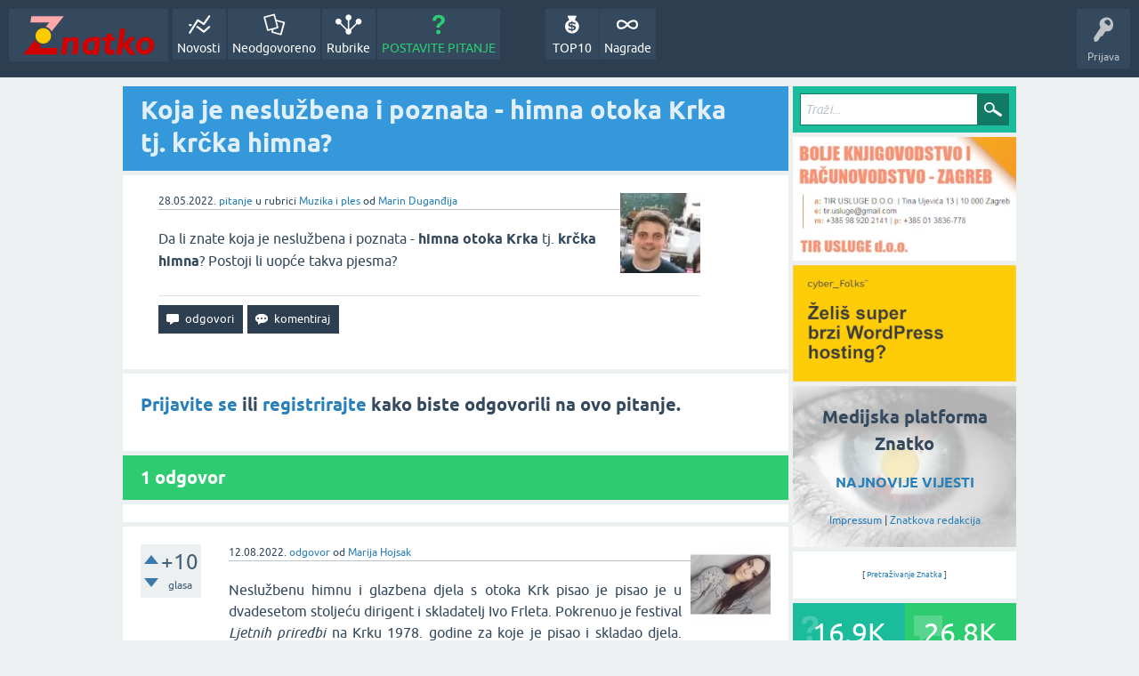

--- FILE ---
content_type: text/html; charset=utf-8
request_url: https://znatko.com/24847/koja-je-nesluzbena-i-poznata-himna-otoka-krka-tj-krcka-himna
body_size: 7496
content:
<!DOCTYPE html>
<html lang="hr" itemscope itemtype="https://schema.org/QAPage">
<head>
<meta charset="utf-8">
<title>Koja je neslužbena i poznata - himna otoka Krka tj. krčka himna?</title>
<meta property="og:site_name" content="Znatko" > 
<meta property="og:title" content="Koja je neslužbena i poznata - himna otoka Krka tj. krčka himna?" > 
<meta property="og:description" content="Da li znate koja je neslužbena i poznata - himna otoka Krka tj. krčka himna? Postoji li uopće takva pjesma?" > 
<meta property="og:type" content="website" > 
<meta property="og:url" content="https://znatko.com/24847/koja-je-nesluzbena-i-poznata-himna-otoka-krka-tj-krcka-himna" > 
<meta property="og:image" content="https://znatko.com/qa-img/Znatko-icon.png" > 
<meta property="twitter:card" content="summary" > 
<meta property="twitter:title" content="Koja je neslužbena i poznata - himna otoka Krka tj. krčka himna?" > 
<meta property="twitter:description" content="Da li znate koja je neslužbena i poznata - himna otoka Krka tj. krčka himna? Postoji li uopće takva pjesma?" > 
<meta property="twitter:image" content="https://znatko.com/qa-img/Znatko-icon.png" > 
<meta property="twitter:site" content="@znatko" > 
<meta name="viewport" content="width=device-width, initial-scale=1">
<meta name="description" content="Da li znate koja je neslužbena i poznata - himna otoka Krka tj. krčka himna? Postoji li uopće takva pjesma?">
<meta name="keywords" content="Muzika i ples,hrvatska,glazba,himna,neslužbeno,domoljub,prepoznata,spot,otok-krk,otok,jadranski-otok,pjesma,lokalno,narodna,zanimljivosti,jadransko-more,more,primorje">
<link rel="preload" as="font" type="font/woff2" crossorigin="anonymous" href="../qa-theme/SnowFlatNew/fonts/ubuntu-regular.woff2">
<link rel="preload" as="font" type="font/woff2" crossorigin="anonymous" href="../qa-theme/SnowFlatNew/fonts/ubuntu-bold.woff2">
<link rel="preload" as="font" type="font/woff2" crossorigin="anonymous" href="../qa-theme/SnowFlatNew/fonts/ubuntu-italic.woff2">
<link rel="preload" as="font" type="font/woff2" crossorigin="anonymous" href="../qa-theme/SnowFlatNew/fonts/ubuntu-bold-italic.woff2">
<style>
@font-face {
 font-family: 'Ubuntu'; font-weight: normal; font-style: normal;
 src: local('Ubuntu'),
  url('../qa-theme/SnowFlatNew/fonts/ubuntu-regular.woff2') format('woff2'), url('../qa-theme/SnowFlatNew/fonts/ubuntu-regular.woff') format('woff');
 font-display: swap;
}
@font-face {
 font-family: 'Ubuntu'; font-weight: bold; font-style: normal;
 src: local('Ubuntu Bold'), local('Ubuntu-Bold'),
  url('../qa-theme/SnowFlatNew/fonts/ubuntu-bold.woff2') format('woff2'), url('../qa-theme/SnowFlatNew/fonts/ubuntu-bold.woff') format('woff');
 font-display: swap;
}
@font-face {
 font-family: 'Ubuntu'; font-weight: normal; font-style: italic;
 src: local('Ubuntu Italic'), local('Ubuntu-Italic'),
  url('../qa-theme/SnowFlatNew/fonts/ubuntu-italic.woff2') format('woff2'), url('../qa-theme/SnowFlatNew/fonts/ubuntu-italic.woff') format('woff');
 font-display: swap;
}
@font-face {
 font-family: 'Ubuntu'; font-weight: bold; font-style: italic;
 src: local('Ubuntu Bold Italic'), local('Ubuntu-BoldItalic'),
  url('../qa-theme/SnowFlatNew/fonts/ubuntu-bold-italic.woff2') format('woff2'), url('../qa-theme/SnowFlatNew/fonts/ubuntu-bold-italic.woff') format('woff');
 font-display: swap;
}
</style>
<link rel="stylesheet" href="../qa-theme/SnowFlatNew/qa-styles.css?1.8.6.f">
<style>
.qa-nav-user { margin: 0 !important; }
@media (max-width: 979px) {
 body.qa-template-user.fixed, body[class*="qa-template-user-"].fixed { padding-top: 118px !important; }
 body.qa-template-users.fixed { padding-top: 95px !important; }
}
@media (min-width: 980px) {
 body.qa-template-users.fixed { padding-top: 105px !important;}
}
</style>
<link rel="canonical" href="https://znatko.com/24847/koja-je-nesluzbena-i-poznata-himna-otoka-krka-tj-krcka-himna">
<link rel="search" type="application/opensearchdescription+xml" title="Znatko" href="../opensearch.xml">
<link rel="shortcut icon" href="/qa-img/favicon.ico">
<link rel="apple-touch-icon" sizes="120x120" href="/qa-img/apple-touch-icon-120x120-precomposed.png">
<link rel="apple-touch-icon" sizes="152x152" href="/qa-img/apple-touch-icon-152x152-precomposed.png">
<meta name="theme-color" content="#2c3e50">
<meta name="alexaVerifyID" content="pysfpIrblFgfgZwKzvaLeFRZtWg">
<meta name="yandex-verification" content="fb5290c63eea37d4">
<script type="application/ld+json">
{
	"@context": "https://schema.org",
	"@type": "WebSite",
	"url": "https://znatko.com/",
	"potentialAction": {
		"@type": "SearchAction",
		"target": "https://znatko.com/search?q={search_term_string}",
		"query-input": "required name=search_term_string"
	}
}
</script>
<style>
div.intervju {
 text-align:center;
}
img.intervju {
 padding:0px;border:1px solid; width:200px; height:200px;
}
div#vijesti {
 text-align:center;
 background-image: url(/user/desk/img/200x200.webp);
 background-color: rgba(255,255,255,0.7);
 background-blend-mode: lighten;
 background-size: cover;
 background-position: center center;
 background-repeat: no-repeat; 
}
</style>
<meta itemprop="name" content="Koja je neslužbena i poznata - himna otoka Krka tj. krčka himna?">
<script>
var qa_root = '..\/';
var qa_request = '24847\/koja-je-nesluzbena-i-poznata-himna-otoka-krka-tj-krcka-himna';
</script>
<script defer src="../qa-content/jquery-3.5.1.min.js"></script>
<script defer src="../qa-content/qa-global.js?1.8.6"></script>
<script>
window.addEventListener("load", function() {
	qa_element_revealed=document.getElementById('anew');
});
</script>
<script defer src="../qa-theme/SnowFlatNew/js/snow-core.js?1.8.6.f"></script>
<script>var showAds = true;</script>
<script async src="../qa-plugin/znatko//znatko.js?2.33"></script>
<link rel="preload" as="style" href="../qa-plugin/q2a-embed-master/embed_layer.css?1.1" type="text/css" media="screen" >
<link rel="stylesheet" href="../qa-plugin/q2a-embed-master/embed_layer.css?1.1" type="text/css" media="screen" >

<style>
div.q2am-advert{
    width:100%;
    text-align:center;
}
div.q2am-advert img{
    max-width:100%;
    height:auto;
}
.qa-main h1:first-of-type{
    margin-bottom: 5px
}
.q2am-page-advert{
    margin-bottom: 5px
}
.q2am-page-advert img{
    max-width: 100%;
    height: auto;
}
</style>
        
</head>
<body
class="qa-template-question qa-theme-snowflat qa-category-24 qa-body-js-off"
>
<script>
var b = document.getElementsByTagName('body')[0];
b.className = b.className.replace('qa-body-js-off', 'qa-body-js-on');
</script>
<div id="qam-topbar" class="clearfix">
<div class="qam-main-nav-wrapper clearfix">
<div class="sb-toggle-left qam-menu-toggle"><i class="icon-th-list"></i></div>
<div class="qam-account-items-wrapper">
<div id="qam-account-toggle" class="qam-logged-out">
<i class="icon-key qam-auth-key"></i>
<div class="qam-account-handle">Prijava</div>
</div>
<div class="qam-account-items clearfix">
<form action="../login?to=24847%2Fkoja-je-nesluzbena-i-poznata-himna-otoka-krka-tj-krcka-himna" method="post">
<input type="text" name="emailhandle" dir="auto" placeholder="E-mail ili korisničko ime">
<input type="password" name="password" dir="auto" placeholder="Lozinka">
<div><input type="checkbox" name="remember" id="qam-rememberme" value="1">
<label for="qam-rememberme">Zapamti me</label></div>
<input type="hidden" name="code" value="0-1765852652-282179543160c47911d8e3cabb3a62cedd746799">
<input type="submit" value="Prijava" class="qa-form-tall-button qa-form-tall-button-login" name="dologin">
</form>
<div class="qa-nav-user">
<ul class="qa-nav-user-list">
<li class="qa-nav-user-item qa-nav-user-register">
<a href="../register?to=24847%2Fkoja-je-nesluzbena-i-poznata-himna-otoka-krka-tj-krcka-himna" class="qa-nav-user-link">Registracija</a>
</li>
</ul>
<div class="qa-nav-user-clear">
</div>
</div>
</div> <!-- END qam-account-items -->
</div> <!-- END qam-account-items-wrapper -->
<div class="qa-logo">
<a href="../" class="qa-logo-link" title="Znatko"><img src="../qa-img/Znatko-logo.svg" width="150" height="49" alt="Znatko"></a>
</div>
<div class="qa-nav-main">
<ul class="qa-nav-main-list">
<li class="qa-nav-main-item qa-nav-main-activity">
<a href="../novosti" class="qa-nav-main-link">Novosti</a>
</li>
<li class="qa-nav-main-item qa-nav-main-unanswered">
<a href="../neodgovoreno" class="qa-nav-main-link">Neodgovoreno</a>
</li>
<li class="qa-nav-main-item qa-nav-main-categories">
<a href="../rubrike" class="qa-nav-main-link">Rubrike</a>
</li>
<li class="qa-nav-main-item qa-nav-main-ask">
<a href="../pitanje?cat=24" class="qa-nav-main-link">POSTAVITE PITANJE</a>
</li>
<li class="qa-nav-main-item-opp qa-nav-main-nagrade">
<a href="../nagrade" class="qa-nav-main-link">Nagrade</a>
</li>
<li class="qa-nav-main-item-opp qa-nav-main-custom-9">
<a href="../top10" class="qa-nav-main-link">TOP10</a>
</li>
</ul>
<div class="qa-nav-main-clear">
</div>
</div>
</div> <!-- END qam-main-nav-wrapper -->
</div> <!-- END qam-topbar -->
<div class="qam-ask-search-box"><div class="qam-ask-mobile"><a href="../pitanje" class="turquoise">POSTAVITE PITANJE</a></div><div class="qam-search-mobile turquoise" id="qam-search-mobile"></div></div>
<div class="qam-search turquoise the-top" id="the-top-search">
<div class="qa-search">
<form method="get" action="../search">
<input type="text" placeholder="Traži..." name="q" value="" class="qa-search-field">
<input type="submit" value="Traži" class="qa-search-button">
</form>
</div>
</div>
<div class="qa-body-wrapper" itemprop="mainEntity" itemscope itemtype="https://schema.org/Question">
<div class="qa-main-wrapper">
<div class="qa-main">
<div class="qa-main-heading">
<h1>
<a href="../24847/koja-je-nesluzbena-i-poznata-himna-otoka-krka-tj-krcka-himna">
<span itemprop="name">Koja je neslužbena i poznata - himna otoka Krka tj. krčka himna?</span>
</a>
</h1>
</div>
<div class="qa-widgets-main qa-widgets-main-high">
<div class="qa-widget-main qa-widget-main-high">
</div>
</div>
<div class="qa-part-q-view">
<div class="qa-q-view" id="q24847">
<form method="post" action="../24847/koja-je-nesluzbena-i-poznata-himna-otoka-krka-tj-krcka-himna">
<div class="qa-q-view-stats">
</div>
<input name="code" type="hidden" value="0-1765852652-e2278afa0726de5769eab888987932e699bfaf55">
</form>
<div class="qa-q-view-main">
<form method="post" action="../24847/koja-je-nesluzbena-i-poznata-himna-otoka-krka-tj-krcka-himna">
<span class="qa-q-view-avatar-meta">
<span class="qa-q-view-avatar">
<a href="../user/marin1" class="qa-avatar-link"><img src="../user/marin1/img/90x90.webp" width="90" height="90" class="qa-avatar-image" alt="Marin Duganđija"></a>
</span>
<span class="qa-q-view-meta">
<span class="qa-q-view-when">
<span class="qa-q-view-when-data"><time itemprop="dateCreated" datetime="2022-05-28T07:35:59+0000" title="2022-05-28T07:35:59+0000">28.05.2022.</time></span>
</span>
<a href="../24847/koja-je-nesluzbena-i-poznata-himna-otoka-krka-tj-krcka-himna" class="qa-q-view-what" itemprop="url">pitanje</a>
<span class="qa-q-view-where">
<span class="qa-q-view-where-pad">u rubrici </span><span class="qa-q-view-where-data"><a href="../muzika-i-ples" class="qa-category-link">Muzika i ples</a></span>
</span>
<span class="qa-q-view-who">
<span class="qa-q-view-who-pad">od </span>
<span class="qa-q-view-who-data"><span itemprop="author" itemscope itemtype="https://schema.org/Person"><span itemprop="name"><a href="../user/marin1" class="qa-user-link url fn entry-title nickname">Marin Duganđija</a></span></span></span>
</span>
</span>
</span>
<div class="qa-q-view-content qa-post-content">
<a name="24847"></a><div itemprop="text">

<p>Da li znate koja je neslužbena i poznata - <strong>himna otoka Krka</strong> tj. <strong>krčka himna</strong>? Postoji li uopće takva pjesma?</p></div>
</div>
<div class="qa-q-view-buttons">
<input name="q_doanswer" id="q_doanswer" onclick="return qa_toggle_element('anew')" value="odgovori" title="Odgovor na ovo pitanje" type="submit" class="qa-form-light-button qa-form-light-button-answer">
<input name="q_docomment" onclick="return qa_toggle_element('c24847')" value="komentiraj" title="Dodaj komentar na ovo pitanje" type="submit" class="qa-form-light-button qa-form-light-button-comment">
</div>
<input name="code" type="hidden" value="0-1765852652-cd64673f41d7216ddb7dd46bfc6331b0b3848b69">
<input name="qa_click" type="hidden" value="">
</form>
<div class="qa-q-view-c-list" style="display:none;" id="c24847_list">
</div> <!-- END qa-c-list -->
<div class="qa-c-form" id="c24847" style="display:none;">
<h2><a href="../login?to=24847%2Fkoja-je-nesluzbena-i-poznata-himna-otoka-krka-tj-krcka-himna">Prijavite se</a> ili <a href="../register?to=24847%2Fkoja-je-nesluzbena-i-poznata-himna-otoka-krka-tj-krcka-himna">registrirajte</a> kako biste ostavili komentar.</h2>
</div> <!-- END qa-c-form -->
</div> <!-- END qa-q-view-main -->
<div class="qa-q-view-clear">
</div>
</div> <!-- END qa-q-view -->
</div>
<div class="qa-part-a-form">
<div class="qa-a-form" id="anew">
<h2><a href="../login?to=24847%2Fkoja-je-nesluzbena-i-poznata-himna-otoka-krka-tj-krcka-himna">Prijavite se</a> ili <a href="../register?to=24847%2Fkoja-je-nesluzbena-i-poznata-himna-otoka-krka-tj-krcka-himna">registrirajte</a> kako biste odgovorili na ovo pitanje.</h2>
</div> <!-- END qa-a-form -->
</div>
<div class="qa-part-a-list">
<h2 id="a_list_title"><span itemprop="answerCount">1</span> odgovor</h2>
<div class="qa-a-list" id="a_list">
<div class="qa-q-list-item ">
<ins class="adsbygoogle"
     style="display:block"
     data-ad-client="ca-pub-4605643045936093"
     data-ad-slot="3395584172"
     data-ad-layout-key="-9c+f8-4t-je+1h3"
     data-ad-format="fluid"></ins>
<script>(adsbygoogle = window.adsbygoogle || []).push({});</script>
</div>
<div class="qa-a-list-item " id="a26567" itemprop="suggestedAnswer" itemscope itemtype="https://schema.org/Answer">
<form method="post" action="../24847/koja-je-nesluzbena-i-poznata-himna-otoka-krka-tj-krcka-himna">
<div class="qa-voting qa-voting-net" id="voting_26567">
<div class="qa-vote-buttons qa-vote-buttons-net">
<input title="Ovdje kliknite za pohvalu (+1 glas)" name="vote_26567_1_a26567" onclick="return qa_vote_click(this);" type="submit" value="+" class="qa-vote-first-button qa-vote-up-button"> 
<input title="Ovdje kliknite za pokudu (-1 glas)" name="vote_26567_-1_a26567" onclick="return qa_vote_click(this);" type="submit" value="&ndash;" class="qa-vote-second-button qa-vote-down-button"> 
</div>
<div class="qa-vote-count qa-vote-count-net">
<span class="qa-netvote-count">
<span class="qa-netvote-count-data">+10</span><span class="qa-netvote-count-pad"> glasa <meta itemprop="upvoteCount" content="10"></span>
</span>
</div>
<div class="qa-vote-clear">
</div>
</div>
<input name="code" type="hidden" value="0-1765852652-e2278afa0726de5769eab888987932e699bfaf55">
</form>
<div class="qa-a-item-main">
<form method="post" action="../24847/koja-je-nesluzbena-i-poznata-himna-otoka-krka-tj-krcka-himna">
<span class="qa-a-item-avatar-meta">
<span class="qa-a-item-avatar">
<a href="../user/Marija+H" class="qa-avatar-link"><img src="../user/Marija+H/img/90x90.webp" width="90" height="90" class="qa-avatar-image" alt="Marija Hojsak"></a>
</span>
<span class="qa-a-item-meta">
<span class="qa-a-item-when">
<span class="qa-a-item-when-data"><time itemprop="dateCreated" datetime="2022-08-12T10:21:56+0000" title="2022-08-12T10:21:56+0000">12.08.2022.</time></span>
</span>
<a href="../24847/koja-je-nesluzbena-i-poznata-himna-otoka-krka-tj-krcka-himna?show=26567#a26567" class="qa-a-item-what" itemprop="url">odgovor</a>
<span class="qa-a-item-who">
<span class="qa-a-item-who-pad">od </span>
<span class="qa-a-item-who-data"><span itemprop="author" itemscope itemtype="https://schema.org/Person"><span itemprop="name"><a href="../user/Marija+H" class="qa-user-link url fn entry-title nickname">Marija Hojsak</a></span></span></span>
</span>
</span>
</span>
<div class="qa-a-selection">
</div>
<div class="qa-a-item-content qa-post-content">
<a name="26567"></a><div itemprop="text">

<p style="text-align:justify">Neslužbenu himnu i glazbena djela s otoka Krk pisao je pisao je u dvadesetom stoljeću dirigent i skladatelj Ivo Frleta. Pokrenuo je festival <em>Ljetnih priredbi</em> na Krku 1978. godine za koje je pisao i skladao djela. Jedno od djela, može se smatrati himnom Krka koju izvodi mješoviti zbor, je <strong><em>Pozdrav gradu</em></strong> napisana, uglazbljena i izvedena 1973. godine.</p>

<p style="text-align:justify">Pjesma koja bi se mogla smatrati krčkom himnom, za očuvanje njenog čistog okoliša, jest pjesma koju je napisala Irena Žgaljač Magašić, uglazbila ju je Karmela Vajdoher Žilić a cijeli je aranžman napravio Robert Grubišić. Učenici škole „Fran Krsto Frankopan“ snimili su ju u studiju „Adria records“ na Krku u veljači 2020. godine, a spot je snimljen iste godine u travnju.</p></div>
</div>
<div class="qa-a-item-buttons">
<input name="a26567_dofollow" value="ask related question" title="Postavite novo pitanje na ovaj odgovor" type="submit" class="qa-form-light-button qa-form-light-button-follow">
<input name="a26567_docomment" onclick="return qa_toggle_element('c26567')" value="komentiraj" title="Dodaj komentar na ovaj odgovor" type="submit" class="qa-form-light-button qa-form-light-button-comment">
</div>
<input name="code" type="hidden" value="0-1765852652-56f3c51b3b0f92c32e2ac1111490492f8feeb6ee">
<input name="qa_click" type="hidden" value="">
</form>
<div class="qa-a-item-c-list" id="c26567_list">
<div class="qa-c-list-item " id="q47948">
<span class="qa-c-item-avatar-meta">
<span class="qa-c-item-avatar">
<a href="../user/dina" class="qa-avatar-link"><img src="../user/dina/img/20x20.webp" width="20" height="20" class="qa-avatar-image" alt="Dina Kljajić"></a>
</span>
<span class="qa-c-item-meta">
<span class="qa-c-item-when">
<span class="qa-c-item-when-data">12.07.2024.</span>
</span>
<span class="qa-c-item-what">pitanje</span>
<span class="qa-c-item-where">
<span class="qa-c-item-where-pad">u rubrici </span><span class="qa-c-item-where-data"><a href="../poljoprivreda-i-ribarstvo" class="qa-category-link">Poljoprivreda i ribarstvo</a></span>
</span>
<span class="qa-c-item-who">
<span class="qa-c-item-who-pad">od </span>
<span class="qa-c-item-who-data"><a href="../user/dina" class="qa-user-link url fn entry-title nickname">Dina Kljajić</a></span>
</span>
</span>
</span>
<a href="../47948/sto-je-mrgar-ili-mrgari-na-otoku-krku" class="qa-c-item-link">Što je mrgar ili mrgari na otoku Krku?</a>
<div class="qa-c-item-footer">
</div>
<div class="qa-c-item-clear">
</div>
</div> <!-- END qa-c-item -->
</div> <!-- END qa-c-list -->
<div class="qa-c-form" id="c26567" style="display:none;">
<h2><a href="../login?to=24847%2Fkoja-je-nesluzbena-i-poznata-himna-otoka-krka-tj-krcka-himna">Prijavite se</a> ili <a href="../register?to=24847%2Fkoja-je-nesluzbena-i-poznata-himna-otoka-krka-tj-krcka-himna">registrirajte</a> kako biste ostavili komentar.</h2>
</div> <!-- END qa-c-form -->
</div> <!-- END qa-a-item-main -->
<div class="qa-a-item-clear">
</div>
</div> <!-- END qa-a-list-item -->
<div class="qa-q-list-item ">
<ins class="adsbygoogle"
     style="display:block"
     data-ad-client="ca-pub-4605643045936093"
     data-ad-slot="3395584172"
     data-ad-layout-key="-9c+f8-4t-je+1h3"
     data-ad-format="fluid"></ins>
<script>(adsbygoogle = window.adsbygoogle || []).push({});</script>
</div>
</div> <!-- END qa-a-list -->
</div>
<div class="qa-widgets-main qa-widgets-main-bottom">
<div class="qa-widget-main qa-widget-main-bottom">
<h2>
Možda Vas zanimaju i ova pitanja...
</h2>
<form method="post" action="../24847/koja-je-nesluzbena-i-poznata-himna-otoka-krka-tj-krcka-himna">
<DIV CLASS="qa-q-list">
<div class="qa-q-list-item" id="q24846">
<div class="qa-q-item-stats">
<span class="qa-a-count">
<span class="qa-a-count-data">2</span><span class="qa-a-count-pad"> odgovora</span>
</span>
<span class="qa-view-count">
<span class="qa-view-count-data">1.3k</span><span class="qa-view-count-pad"> 👀</span>
</span>
</div>
<div class="qa-q-item-main">
<div class="qa-q-item-title">
<a href="../24846/koja-je-nesluzbena-poznata-himna-otoka-raba-tj-rapska-himna">Koja je neslužbena i poznata - himna otoka Raba tj. rapska himna?</a>
</div>
<span class="qa-q-item-avatar-meta">
<span class="qa-q-item-avatar">
<a href="../user/marin1" class="qa-avatar-link"><img src="../user/marin1/img/30x30.webp" width="30" height="30" class="qa-avatar-image" alt="Marin Duganđija"></a>
</span>
<span class="qa-q-item-meta">
<span class="qa-q-item-when">
<span class="qa-q-item-when-data">28.05.2022.</span>
</span>
<span class="qa-q-item-what">pitanje</span>
<span class="qa-q-item-where">
<span class="qa-q-item-where-pad">u rubrici </span><span class="qa-q-item-where-data"><a href="../muzika-i-ples" class="qa-category-link">Muzika i ples</a></span>
</span>
<span class="qa-q-item-who">
<span class="qa-q-item-who-pad">od </span>
<span class="qa-q-item-who-data"><a href="../user/marin1" class="qa-user-link">Marin Duganđija</a></span>
</span>
</span>
</span>
</div>
<div class="qa-q-item-clear">
</div>
</div> <!-- END qa-q-list-item -->
<div class="qa-q-list-item" id="q24848">
<div class="qa-q-item-stats">
<span class="qa-a-count qa-a-count-selected">
<span class="qa-a-count-data">2</span><span class="qa-a-count-pad"> odgovora</span>
</span>
<span class="qa-view-count">
<span class="qa-view-count-data">1.8k</span><span class="qa-view-count-pad"> 👀</span>
</span>
</div>
<div class="qa-q-item-main">
<div class="qa-q-item-title">
<a href="../24848/koja-nesluzbena-poznata-himna-grada-zagreba-zagrebacka-himna">Koja je neslužbena i poznata - himna grada Zagreba tj. zagrebačka himna?</a>
</div>
<span class="qa-q-item-avatar-meta">
<span class="qa-q-item-avatar">
<a href="../user/marin1" class="qa-avatar-link"><img src="../user/marin1/img/30x30.webp" width="30" height="30" class="qa-avatar-image" alt="Marin Duganđija"></a>
</span>
<span class="qa-q-item-meta">
<span class="qa-q-item-when">
<span class="qa-q-item-when-data">28.05.2022.</span>
</span>
<span class="qa-q-item-what">pitanje</span>
<span class="qa-q-item-where">
<span class="qa-q-item-where-pad">u rubrici </span><span class="qa-q-item-where-data"><a href="../muzika-i-ples" class="qa-category-link">Muzika i ples</a></span>
</span>
<span class="qa-q-item-who">
<span class="qa-q-item-who-pad">od </span>
<span class="qa-q-item-who-data"><a href="../user/marin1" class="qa-user-link">Marin Duganđija</a></span>
</span>
</span>
</span>
</div>
<div class="qa-q-item-clear">
</div>
</div> <!-- END qa-q-list-item -->
<div class="qa-q-list-item" id="q24844">
<div class="qa-q-item-stats">
<span class="qa-a-count">
<span class="qa-a-count-data">2</span><span class="qa-a-count-pad"> odgovora</span>
</span>
<span class="qa-view-count">
<span class="qa-view-count-data">1.0k</span><span class="qa-view-count-pad"> 👀</span>
</span>
</div>
<div class="qa-q-item-main">
<div class="qa-q-item-title">
<a href="../24844/koja-nesluzbena-prepoznata-pjesma-kao-dalmatinska-himna">Koja je neslužbena i prepoznata pjesma kao &quot;dalmatinska himna&quot;?</a>
</div>
<span class="qa-q-item-avatar-meta">
<span class="qa-q-item-avatar">
<a href="../user/marin1" class="qa-avatar-link"><img src="../user/marin1/img/30x30.webp" width="30" height="30" class="qa-avatar-image" alt="Marin Duganđija"></a>
</span>
<span class="qa-q-item-meta">
<span class="qa-q-item-when">
<span class="qa-q-item-when-data">28.05.2022.</span>
</span>
<span class="qa-q-item-what">pitanje</span>
<span class="qa-q-item-where">
<span class="qa-q-item-where-pad">u rubrici </span><span class="qa-q-item-where-data"><a href="../muzika-i-ples" class="qa-category-link">Muzika i ples</a></span>
</span>
<span class="qa-q-item-who">
<span class="qa-q-item-who-pad">od </span>
<span class="qa-q-item-who-data"><a href="../user/marin1" class="qa-user-link">Marin Duganđija</a></span>
</span>
</span>
</span>
</div>
<div class="qa-q-item-clear">
</div>
</div> <!-- END qa-q-list-item -->
<div class="qa-q-list-item" id="q24845">
<div class="qa-q-item-stats">
<span class="qa-a-count qa-a-count-selected">
<span class="qa-a-count-data">1</span><span class="qa-a-count-pad"> odgovor</span>
</span>
<span class="qa-view-count">
<span class="qa-view-count-data">879</span><span class="qa-view-count-pad"> 👀</span>
</span>
</div>
<div class="qa-q-item-main">
<div class="qa-q-item-title">
<a href="../24845/koja-je-nesluzbena-i-poznata-himna-medimurja">Koja je neslužbena i poznata - himna Međimurja?</a>
</div>
<span class="qa-q-item-avatar-meta">
<span class="qa-q-item-avatar">
<a href="../user/marin1" class="qa-avatar-link"><img src="../user/marin1/img/30x30.webp" width="30" height="30" class="qa-avatar-image" alt="Marin Duganđija"></a>
</span>
<span class="qa-q-item-meta">
<span class="qa-q-item-when">
<span class="qa-q-item-when-data">28.05.2022.</span>
</span>
<span class="qa-q-item-what">pitanje</span>
<span class="qa-q-item-where">
<span class="qa-q-item-where-pad">u rubrici </span><span class="qa-q-item-where-data"><a href="../muzika-i-ples" class="qa-category-link">Muzika i ples</a></span>
</span>
<span class="qa-q-item-who">
<span class="qa-q-item-who-pad">od </span>
<span class="qa-q-item-who-data"><a href="../user/marin1" class="qa-user-link">Marin Duganđija</a></span>
</span>
</span>
</span>
</div>
<div class="qa-q-item-clear">
</div>
</div> <!-- END qa-q-list-item -->
<div class="qa-q-list-item" id="q24843">
<div class="qa-q-item-stats">
<span class="qa-a-count qa-a-count-selected">
<span class="qa-a-count-data">3</span><span class="qa-a-count-pad"> odgovora</span>
</span>
<span class="qa-view-count">
<span class="qa-view-count-data">1.9k</span><span class="qa-view-count-pad"> 👀</span>
</span>
</div>
<div class="qa-q-item-main">
<div class="qa-q-item-title">
<a href="../24843/koja-bi-bila-poznata-nesluzbena-slavonska-himna">Koja bi bila poznata/neslužbena - slavonska himna?</a>
</div>
<span class="qa-q-item-avatar-meta">
<span class="qa-q-item-avatar">
<a href="../user/marin1" class="qa-avatar-link"><img src="../user/marin1/img/30x30.webp" width="30" height="30" class="qa-avatar-image" alt="Marin Duganđija"></a>
</span>
<span class="qa-q-item-meta">
<span class="qa-q-item-when">
<span class="qa-q-item-when-data">28.05.2022.</span>
</span>
<span class="qa-q-item-what">pitanje</span>
<span class="qa-q-item-where">
<span class="qa-q-item-where-pad">u rubrici </span><span class="qa-q-item-where-data"><a href="../muzika-i-ples" class="qa-category-link">Muzika i ples</a></span>
</span>
<span class="qa-q-item-who">
<span class="qa-q-item-who-pad">od </span>
<span class="qa-q-item-who-data"><a href="../user/marin1" class="qa-user-link">Marin Duganđija</a></span>
</span>
</span>
</span>
</div>
<div class="qa-q-item-clear">
</div>
</div> <!-- END qa-q-list-item -->
<div class="qa-q-list-item ">
<ins class="adsbygoogle"
     style="display:block"
     data-ad-client="ca-pub-4605643045936093"
     data-ad-slot="3395584172"
     data-ad-layout-key="-9c+f8-4t-je+1h3"
     data-ad-format="fluid"></ins>
<script>(adsbygoogle = window.adsbygoogle || []).push({});</script>
</div>
<div class="qa-q-list-item" id="q24842">
<div class="qa-q-item-stats">
<span class="qa-a-count qa-a-count-selected">
<span class="qa-a-count-data">2</span><span class="qa-a-count-pad"> odgovora</span>
</span>
<span class="qa-view-count">
<span class="qa-view-count-data">1.7k</span><span class="qa-view-count-pad"> 👀</span>
</span>
</div>
<div class="qa-q-item-main">
<div class="qa-q-item-title">
<a href="../24842/koja-je-nesluzbena-i-poznata-himna-zagorja">Koja je neslužbena i poznata - himna Zagorja?</a>
</div>
<span class="qa-q-item-avatar-meta">
<span class="qa-q-item-avatar">
<a href="../user/marin1" class="qa-avatar-link"><img src="../user/marin1/img/30x30.webp" width="30" height="30" class="qa-avatar-image" alt="Marin Duganđija"></a>
</span>
<span class="qa-q-item-meta">
<span class="qa-q-item-when">
<span class="qa-q-item-when-data">28.05.2022.</span>
</span>
<span class="qa-q-item-what">pitanje</span>
<span class="qa-q-item-where">
<span class="qa-q-item-where-pad">u rubrici </span><span class="qa-q-item-where-data"><a href="../muzika-i-ples" class="qa-category-link">Muzika i ples</a></span>
</span>
<span class="qa-q-item-who">
<span class="qa-q-item-who-pad">od </span>
<span class="qa-q-item-who-data"><a href="../user/marin1" class="qa-user-link">Marin Duganđija</a></span>
</span>
</span>
</span>
</div>
<div class="qa-q-item-clear">
</div>
</div> <!-- END qa-q-list-item -->
<div class="qa-q-list-item" id="q18594">
<div class="qa-q-item-stats">
<span class="qa-a-count qa-a-count-selected">
<span class="qa-a-count-data">1</span><span class="qa-a-count-pad"> odgovor</span>
</span>
<span class="qa-view-count">
<span class="qa-view-count-data">924</span><span class="qa-view-count-pad"> 👀</span>
</span>
</div>
<div class="qa-q-item-main">
<div class="qa-q-item-title">
<a href="../18594/koja-jedina-cetiri-otoka-jadranskog-mora-imaju-gradske-zidine">Koja jedina četiri otoka jadranskog mora imaju gradske zidine?</a>
</div>
<span class="qa-q-item-avatar-meta">
<span class="qa-q-item-avatar">
<a href="../user/neznalica" class="qa-avatar-link"><img src="../user/neznalica/img/30x30.webp" width="30" height="30" class="qa-avatar-image" alt="Ivan Gačić"></a>
</span>
<span class="qa-q-item-meta">
<span class="qa-q-item-when">
<span class="qa-q-item-when-data">02.08.2021.</span>
</span>
<span class="qa-q-item-what">pitanje</span>
<span class="qa-q-item-where">
<span class="qa-q-item-where-pad">u rubrici </span><span class="qa-q-item-where-data"><a href="../turizam-i-putovanja" class="qa-category-link">Turizam i putovanja</a></span>
</span>
<span class="qa-q-item-who">
<span class="qa-q-item-who-pad">od </span>
<span class="qa-q-item-who-data"><a href="../user/neznalica" class="qa-user-link">Ivan Gačić</a></span>
</span>
</span>
</span>
</div>
<div class="qa-q-item-clear">
</div>
</div> <!-- END qa-q-list-item -->
<div class="qa-q-list-item" id="q26994">
<div class="qa-q-item-stats">
<span class="qa-a-count">
<span class="qa-a-count-data">1</span><span class="qa-a-count-pad"> odgovor</span>
</span>
<span class="qa-view-count">
<span class="qa-view-count-data">426</span><span class="qa-view-count-pad"> 👀</span>
</span>
</div>
<div class="qa-q-item-main">
<div class="qa-q-item-title">
<a href="../26994/hrvatske-britanski-telegraph-uvrstili-svjetske-destinacije">Koje su hrvatske plaže i otoke britanski &quot;The Times&quot; i &quot;The Telegraph&quot; uvrstili među top svjetske destinacije?</a>
</div>
<span class="qa-q-item-avatar-meta">
<span class="qa-q-item-avatar">
<a href="../user/Monika+Kiris" class="qa-avatar-link"><img src="../user/Monika+Kiris/img/30x30.webp" width="30" height="30" class="qa-avatar-image" alt="Monika Kiris"></a>
</span>
<span class="qa-q-item-meta">
<span class="qa-q-item-when">
<span class="qa-q-item-when-data">30.08.2022.</span>
</span>
<span class="qa-q-item-what">pitanje</span>
<span class="qa-q-item-where">
<span class="qa-q-item-where-pad">u rubrici </span><span class="qa-q-item-where-data"><a href="../turizam-i-putovanja" class="qa-category-link">Turizam i putovanja</a></span>
</span>
<span class="qa-q-item-who">
<span class="qa-q-item-who-pad">od </span>
<span class="qa-q-item-who-data"><a href="../user/Monika+Kiris" class="qa-user-link">Monika Kiris</a></span>
</span>
</span>
</span>
</div>
<div class="qa-q-item-clear">
</div>
</div> <!-- END qa-q-list-item -->
<div class="qa-q-list-item" id="q16320">
<div class="qa-q-item-stats">
<span class="qa-a-count qa-a-count-selected">
<span class="qa-a-count-data">1</span><span class="qa-a-count-pad"> odgovor</span>
</span>
<span class="qa-view-count">
<span class="qa-view-count-data">2.9k</span><span class="qa-view-count-pad"> 👀</span>
</span>
</div>
<div class="qa-q-item-main">
<div class="qa-q-item-title">
<a href="../16320/koja-su-najsmjesnija-imena-hrvatskih-otoka">Koja su najsmješnija imena hrvatskih otoka?</a>
</div>
<span class="qa-q-item-avatar-meta">
<span class="qa-q-item-avatar">
<a href="../user/neznalica" class="qa-avatar-link"><img src="../user/neznalica/img/30x30.webp" width="30" height="30" class="qa-avatar-image" alt="Ivan Gačić"></a>
</span>
<span class="qa-q-item-meta">
<span class="qa-q-item-when">
<span class="qa-q-item-when-data">24.01.2021.</span>
</span>
<span class="qa-q-item-what">pitanje</span>
<span class="qa-q-item-where">
<span class="qa-q-item-where-pad">u rubrici </span><span class="qa-q-item-where-data"><a href="../turizam-i-putovanja" class="qa-category-link">Turizam i putovanja</a></span>
</span>
<span class="qa-q-item-who">
<span class="qa-q-item-who-pad">od </span>
<span class="qa-q-item-who-data"><a href="../user/neznalica" class="qa-user-link">Ivan Gačić</a></span>
</span>
</span>
</span>
</div>
<div class="qa-q-item-clear">
</div>
</div> <!-- END qa-q-list-item -->
<div class="qa-q-list-item" id="q26736">
<div class="qa-q-item-stats">
<span class="qa-a-count qa-a-count-selected">
<span class="qa-a-count-data">1</span><span class="qa-a-count-pad"> odgovor</span>
</span>
<span class="qa-view-count">
<span class="qa-view-count-data">784</span><span class="qa-view-count-pad"> 👀</span>
</span>
</div>
<div class="qa-q-item-main">
<div class="qa-q-item-title">
<a href="../26736/koje-znamenitosti-da-posjetim-kad-idem-na-pag">Koje znamenitosti da posjetim kad idem na Pag?</a>
</div>
<span class="qa-q-item-avatar-meta">
<span class="qa-q-item-avatar">
<a href="../user/ana" class="qa-avatar-link"><img src="../user/ana/img/30x30.webp" width="30" height="30" class="qa-avatar-image" alt="Ana Primorac"></a>
</span>
<span class="qa-q-item-meta">
<span class="qa-q-item-when">
<span class="qa-q-item-when-data">19.08.2022.</span>
</span>
<span class="qa-q-item-what">pitanje</span>
<span class="qa-q-item-where">
<span class="qa-q-item-where-pad">u rubrici </span><span class="qa-q-item-where-data"><a href="../turizam-i-putovanja" class="qa-category-link">Turizam i putovanja</a></span>
</span>
<span class="qa-q-item-who">
<span class="qa-q-item-who-pad">od </span>
<span class="qa-q-item-who-data"><a href="../user/ana" class="qa-user-link">Ana Primorac</a></span>
</span>
</span>
</span>
</div>
<div class="qa-q-item-clear">
</div>
</div> <!-- END qa-q-list-item -->
<div class="qa-q-list-item ">
<ins class="adsbygoogle"
     style="display:block"
     data-ad-client="ca-pub-4605643045936093"
     data-ad-slot="3395584172"
     data-ad-layout-key="-9c+f8-4t-je+1h3"
     data-ad-format="fluid"></ins>
<script>(adsbygoogle = window.adsbygoogle || []).push({});</script>
</div>
</DIV> <!-- END qa-q-list -->
<div class="qa-q-list-form">
<input name="code" type="hidden" value="0-1765852652-e2278afa0726de5769eab888987932e699bfaf55">
</div>
</form>
</div>
</div>
</div> <!-- END qa-main -->
<div id="qam-sidepanel-toggle"><i class="icon-left-open-big"></i></div>
<div class="qa-sidepanel" id="qam-sidepanel-mobile">
<div class="qam-search turquoise ">
<div class="qa-search">
<form method="get" action="../search">
<input type="text" placeholder="Traži..." name="q" value="" class="qa-search-field">
<input type="submit" value="Traži" class="qa-search-button">
</form>
</div>
</div>
<!--<div class="qa-widget-side" style="background-color:#fda9a9;text-align:center;"><div class="qa-widget-side">
<br /><h2>&#127876; &#127873 &#127876;<br /><strong>SRETAN BOŽIĆ I 2025. GODINA</strong></h2>
<h2>&#127874;&#127881;</h2> Znatko je u prosincu 2024. napunio <strong><a href="https://znatko.com/9428/kada-je-tocno-znatkov-rodendan">svojih  11 godina</a></strong>  postojanja!
</div></div> -->

<!--
<div class="qa-widget-side" style="text-align:center;">
<small>Znatko predstavlja</small><br>
<a href="https://znatko.com/55956/koje-teme-pokriva-20-advanced-technology-days-2025">
<h2 class="xblink"> Advanced Technology Days (ATD) 2025</h2>
<img src="/qa-img/reklama/ATD19_logo.webp" width="250" alt="">
</a><br>
<br>
<b class="xblink">Zagreb<br>25. - 26.11.2025.</b>
<br>
<a href="https://www.advtechdays.com/en/registration-fees/" target="_blank" rel="nofollow"><small>KUPI ULAZNICU</small></a>
</div>
-->

<!--
<div class="qa-widget-side" style="text-align:center;">
<small>Znatko predstavlja</small><br>
<a href="https://znatko.com/53974/koja-je-tema-konferencije-superprodavac-2025">
<h2 class="xblink">SUPERPRODAVAČ 2025</h2>
<img src="/qa-img/logo/superprodavač_logo_mali.webp" width="250" alt="">
</a><br>
<small>Prvo klikni pa reci „hop“<br />Kako prodavati u neizvjesnom svijetu?</small>
<br><br>
<b class="xblink">Zagreb<br>23. i 24.10.2025.</b>
<br>
<a href="https://znatko.com/53978/kako-kupiti-kartu-za-konferenciju-superprodavac-2025"><small>KUPI ULAZNICU</small></a>
</div>
-->

<!-- Reklama 300x -->
<a href="https://znatko.com/user/tir-usluge" target="_blank" aria-label="TIR USLUGE d.o.o.">
<img src="/qa-img/reklama/tir-usluge-zagreb-banner-300x.webp" width="300" height="166" alt="" border="0" style="padding-bottom: 5px;" />
</a>

<a href="https://cyberfolks.hr/wordpress-hosting/" target="_blank" aria-label="cyber_Folks" rel="nofollow">
<img src="/qa-img/reklama/cyber_Folks_banner_300x.webp" width="300" height="157" alt="" border="0" style="padding-bottom: 5px;" />
</a>

<!-- <a href="https://www.jdoqocy.com/click-101027465-15445680" target="_blank" rel="nofollow">
<img src="https://www.awltovhc.com/image-101027465-15445680" width="300" height="250" alt="" border="0" style="padding-bottom: 5px;" /></a>-->

<script>
function blink_text() {
    $('.blink').fadeOut(500);
    $('.blink').fadeIn(500);
}
setInterval(blink_text, 2000);
</script>

<div class="qa-widget-side" id="vijesti">
<h2>Medijska platforma Znatko</h2>
<h3><a href="/user/desk/answers">NAJNOVIJE VIJESTI</a></h3>
<small><a href="/user/desk/wall">Impressum</a> | <a href="/user/desk/wall">Znatkova redakcija</a></small>
</div>

<div class="qa-widget-side" style="text-align:center;">

<div style="font-size:9px;">[ <a href="https://cse.google.com/cse?cx=c5590a591a26ec33a">Pretraživanje Znatka</a> ]</div>

</div>
<div class="qa-widgets-side qa-widgets-side-bottom">
<div class="qa-widget-side qa-widget-side-bottom">
<div class="qa-activity-count">
<p class="qa-activity-count-item">
<span class="qa-activity-count-data">16.9k</span> pitanja
</p>
<p class="qa-activity-count-item">
<span class="qa-activity-count-data">26.8k</span> odgovora
</p>
<p class="qa-activity-count-item">
<span class="qa-activity-count-data">10.7k</span> komentara
</p>
<p class="qa-activity-count-item">
<span class="qa-activity-count-data">1.8k</span> korisnika
</p>
</div>
</div>
</div>
</div> <!-- qa-sidepanel -->
</div> <!-- END main-wrapper -->
</div> <!-- END body-wrapper -->
<div class="qam-footer-box">
<div class="qam-footer-row">
</div> <!-- END qam-footer-row -->
<div class="qa-footer">
<div class="qa-nav-footer">
<ul class="qa-nav-footer-list">
<li class="qa-nav-footer-item qa-nav-footer-znatko">
<a href="../znatko" class="qa-nav-footer-link">Znatko</a>
</li>
<li class="qa-nav-footer-item qa-nav-footer-intervjui">
<a href="../intervjui" class="qa-nav-footer-link">Intervjui</a>
</li>
<li class="qa-nav-footer-item qa-nav-footer-marketing">
<a href="../marketing" class="qa-nav-footer-link">Marketing</a>
</li>
<li class="qa-nav-footer-item qa-nav-footer-reference">
<a href="../reference" class="qa-nav-footer-link">Reference</a>
</li>
<li class="qa-nav-footer-item qa-nav-footer-bodovi">
<a href="../bodovi" class="qa-nav-footer-link">Bodovi</a>
</li>
<li class="qa-nav-footer-item qa-nav-footer-uvjeti-uporabe">
<a href="../uvjeti-uporabe" class="qa-nav-footer-link">Uvjeti uporabe</a>
</li>
<li class="qa-nav-footer-item qa-nav-footer-gdpr">
<a href="../gdpr" class="qa-nav-footer-link">GDPR</a>
</li>
<li class="qa-nav-footer-item qa-nav-footer-custom-2">
<a href="../sitemap.xml" class="qa-nav-footer-link">Sitemap</a>
</li>
</ul>
<div class="qa-nav-footer-clear">
</div>
</div>
<!-- (c) 2025 Znatko d.o.o. -->
<div class="qa-attribution">
Copyright © 2013 - 2025 Znatko d.o.o. Sva prava pridržana.
</div>
<div class="qa-footer-clear">
</div>
</div> <!-- END qa-footer -->
</div> <!-- END qam-footer-box -->
<div style="position:absolute;overflow:hidden;clip:rect(0 0 0 0);height:0;width:0;margin:0;padding:0;border:0;">
<span id="qa-waiting-template" class="qa-waiting">...</span>
</div>
</body>
</html>
